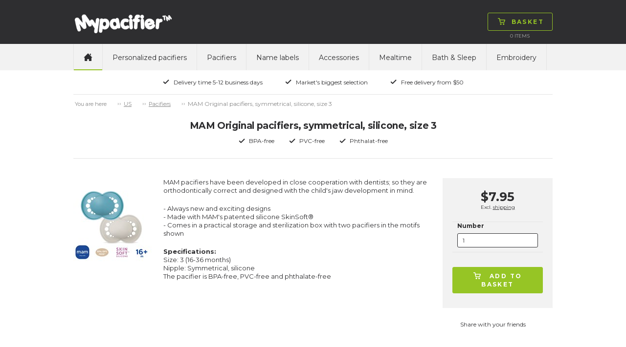

--- FILE ---
content_type: text/html; charset=utf-8
request_url: https://www.mypacifier.com/other-pacifiers/mam-original-pacifiers-symmetrical-silicone-size-3/c-2104/p-52637/ps-1921312
body_size: 55035
content:

<!doctype html>
<html>
<head>
    <title>MAM Original pacifiers, symmetrical, silicone, size 3</title>
        <script id="CookieConsent" src="https://policy.app.cookieinformation.com/uc.js" data-culture="en" type="text/javascript"></script>
    <!-- Google Tag Manager code for schemas -->
    <script>
        (function (w, d, s, l, i) {
            w[l] = w[l] || []; w[l].push({
                'gtm.start':
                    new Date().getTime(), event: 'gtm.js'
            }); var f = d.getElementsByTagName(s)[0],
                j = d.createElement(s), dl = l != 'dataLayer' ? '&l=' + l : ''; j.async = true; j.src =
                    'https://www.googletagmanager.com/gtm.js?id=' + i + dl; f.parentNode.insertBefore(j, f);
        })(window, document, 'script', 'dataLayer', 'GTM-NCHDKMJ');</script>
    <!-- End Google Tag Manager code for schemas -->

    <meta name="Title" content="MAM Original pacifiers, symmetrical, silicone, size 3">
    <meta name="Description" content="Pacifiers from MAM with motif and practical sterilization box. MyPacifier.com has a wide selection of pacifiers from the world&#39;s leading producers and fast delivery">
    <meta charset="utf-8" />
    <meta http-equiv="X-UA-Compatible" content="IE=Edge" />
    <meta name="viewport" content="width=device-width,maximum-scale=1.0" />
    <meta name="robots" content="all" />
    <link href='https://fonts.googleapis.com/css?family=Montserrat:400,700' rel='stylesheet' type='text/css'>
    <link rel="stylesheet" href="/css/foundation.min.css" />
    <link rel="stylesheet" href="/css/normalize.min.css" />
    <link rel="stylesheet" href="/css/app.min.css" />
    <link rel="stylesheet" href="/css/masterstyles.min.css" />
    <style>
.nip-trendy_lilla{ background-color:#774D91;} .nip-trendy_magenta{ background-color:#A63760;} .nip-trendy_lysegrøn{ background-color:#C8DA87;} .nip-trendy_turkis{ background-color:#86C5C0;} .nip-trendy_brun{ background-color:#8B6B52;} .nip-trendy_guld{ background-color:#DEAF81;} .nip_pink{ background-color:#FF84A0;} .nip_hvid{ background-color:#FFFFFF;} .nip_rød{ background-color:#E3443C;} .nip_orange{ background-color:#FFB353;} .nip_lyserød{ background-color:#F8C5D0;} .nip_lilla{ background-color:#7C4DA4;} .nip_lyseblå{ background-color:#B0DEF1;} .nip_lysegrøn{ background-color:#C3EC76;} .nip_blå{ background-color:#2EAAB5;} .nuk-genius-anatomiske-silikone_grøn{ background-color:#E0F4BB;} .nuk-genius-anatomiske-silikone_blå{ background-color:#BECEE1;} .nuk-genius-anatomiske-silikone_lilla{ background-color:#E1BEE8;} .nuk-genius-anatomiske-silikone_orange{ background-color:#FFC081;} .nuk-genius-anatomiske-latex_lilla{ background-color:#9E5C9C;} .nuk-genius-anatomiske-latex_rød{ background-color:#9B4246;} .nuk-genius-anatomiske-latex_blå{ background-color:#265796;} .nuk-genius-anatomiske-latex_grøn{ background-color:#CBC15B;} .nuk-genius-anatomiske-latex_guld{ background-color:#BF9455;} .nuk-starlight-anatomiske_blå{ background-color:#A3C5E1;} .nuk-starlight-anatomiske_lyserød{ background-color:#D6A8BA;} .nuk-starlight-anatomiske_guld{ background-color:#F5E7AE;} .nuk-starlight-anatomiske_grøn{ background-color:#87C4BD;} .nuk-trendline-anatomiske_lyseblå{ background-color:#CCE7F2;} .nuk-trendline-anatomiske_lyserød{ background-color:#FFE1E2;} .nuby-teardrop_blå{ background-color:#85C3F8;} .nuby-teardrop_grøn{ background-color:#7AD739;} .nuby-teardrop_turkis{ background-color:#5BDDE0;} .nuby-teardrop_lyserød{ background-color:#FD8AA5;} .nuby-teardrop_lilla{ background-color:#D05BEB;} .nuby-teardrop_gul{ background-color:#DDD964;} .canpol-anatomiske_transparent{ background-color:#F8F7F8;} .canpol-anatomiske_transparent-blå{ background-color:#8FBCE0;} .canpol-anatomiske_transparent-grøn{ background-color:#BED067;} .canpol-anatomiske_transparent-pink{ background-color:#EAA6CE;} .canpol-anatomiske_transparent-rød{ background-color:#B62633;} .classic-anatomiske_lilla{ background-color:#C28EDA;} .classic-runde_blå{ background-color:#73BED3;} .classic-runde_hvid{ background-color:#FFFFFF;} .classic-runde_lyserød{ background-color:#FFCDC8;} .classic-runde_koral{ background-color:#FFA09C;} .classic-runde_lysebrun{ background-color:#F6D5B5;} .philips-avent-symmetriske_grøn{ background-color:#E5F6F0;} .philips-avent-symmetriske_transparent{ background-color:#C2C4C4;} .philips-avent-symmetriske_blå{ background-color:#A9C3F9;} .philips-avent-symmetriske_lyserød{ background-color:#E897B0;} .classic-symmetriske_hvid{ background-color:#FFFFFF;} .classic-symmetriske_blå{ background-color:#73BED3;} .classic-symmetriske_lyserød{ background-color:#FFCDC8;} .classic-symmetriske_koral{ background-color:#FFA09C;} .classic-symmetriske_lysebrun{ background-color:#F6D5B5;} .nuby-brites_blå{ background-color:#ABD8F1;} .nuby-brites_grøn{ background-color:#C6EEB7;} .nuby-brites_aqua{ background-color:#AAEEEF;} .nuby-brites_lyserød{ background-color:#FAD1E6;} .nuby-brites_lilla{ background-color:#DDCEF7;} .nuby-brites_gul{ background-color:#FBF8C6;} .nuby-soft_blå{ background-color:#BEE7F6;} .nuby-soft_grøn{ background-color:#EAFDB4;} .nuby-soft_turkis{ background-color:#CEF0D8;} .nuby-soft_gul{ background-color:#FFFDC3;} .lovi-symmetriske_lyseblå-hvid{ background-color:#C2D2EE;} .lovi-symmetriske_hvid-lyseblå{ background-color:#8CBCEE;} .lovi-symmetriske_blå-hvid{ background-color:#034597;} .lovi-symmetriske_hvid-pink{ background-color:#EEBCE2;} .lovi-symmetriske_lyserød-hvid{ background-color:#D9B1C6;} .lovi-symmetriske_magenta-hvid{ background-color:#981043;} .lovi-symmetriske_turkis-beige{ background-color:#BAE8E0;} .lovi-symmetriske_hvid-turkis{ background-color:#A2E6DA;} .esska-classic_blå{ background-color:#2652A6;} .esska-classic_lyserød{ background-color:#F6D6D8;} .esska-classic_hvid{ background-color:#FFFFFF;} .esska-classic_lyseblå{ background-color:#94DBF5;} .esska-classic_lilla{ background-color:#8D79CE;} .esska-classic_rosa{ background-color:#F5989D;} .esska-classic_grøn{ background-color:#BADEA9;} .esska-classic_mintgrøn{ background-color:#9AF5DA;} .esska-classic_rød{ background-color:#D9313A;} .esska-classic_off-white{ background-color:#F8EEE6;} .esska-classic_grå{ background-color:#A09F9F;} .esska-classic_gul{ background-color:#FAE23F;} .esska-classic_sort{ background-color:#303030;} .esska-classic_transparent{ background-color:#EFEFEF;} .esska-classic_transparent-grå{ background-color:#CDCDCD;} .esska-classic_transparent-blå{ background-color:#87A5DB;} .esska-classic_transparent-lyseblå{ background-color:#D9E0EF;} .esska-classic_transparent-turkis{ background-color:#0BCFC3;} .razbaby_lyserød{ background-color:#CEA3B1;} .razbaby_hvid{ background-color:#FFFFFF;} .razbaby_lilla{ background-color:#A992B6;} .razbaby_blå{ background-color:#9DC4C9;} .razbaby_grøn{ background-color:#99BB75;} .nuby-rund_blå{ background-color:#CFE9ED;} .nuby-rund_grøn{ background-color:#E0F6BF;} .nuby-rund_turkis{ background-color:#A0F8F0;} .nuby-rund_lyserød{ background-color:#FFCDDA;} .nuby-rund_lilla{ background-color:#D1D1F0;} .nuby-rund_gul{ background-color:#FFF590;} .philips-avent-freeflow-symmetriske_lyserød{ background-color:#F9D3E7;} .philips-avent-freeflow-symmetriske_blå{ background-color:#B6D5FA;} .philips-avent-freeflow-symmetriske_grøn{ background-color:#B3F9BF;} .philips-avent-freeflow-symmetriske_orange{ background-color:#FFCDB4;} .philips-avent-symmetriske_gul{ background-color:#F0F656;} .esska-happy_rød{ background-color:#F25674;} .esska-happy_blå{ background-color:#265DCA;} .esska-happy_lysegrøn{ background-color:#C9F169;} .esska-happy_lyseblå{ background-color:#C9DAF5;} .esska-happy_lilla{ background-color:#AF6ED0;} .esska-happy_transparent{ background-color:#FFFFFF;} .esska-happy_fuchsia{ background-color:#F77FD5;} .esska-happy_lyserød{ background-color:#F7BCD7;} .esska-happy_orange{ background-color:#FB821E;} .esska-happy_turkis{ background-color:#53B7AE;} .esska-happy_sort{ background-color:#050506;} .esska-happy_aqua{ background-color:#3BA5CF;} .esska-happy_abrikos{ background-color:#F7A56E;} .esska-happy_grøn{ background-color:#23B76B;} .esska-happy_rødbrun{ background-color:#A3201D;} .esska-happy_grå{ background-color:#A7A8A9;} .philips-avent-symmetriske_lyserød{ background-color:#CEE3B1;} .philips-avent-symmetriske_lyseblå{ background-color:#A8BEC5;} .philips-avent-symmetriske_turkis{ background-color:#A2E6DA;} .philips-avent-freeflow-symmetriske_transparent{ background-color:#F1F5F5;} .babynova_transparent-aqua{ background-color:#1FC6FB;} .babynova_transparent-blå{ background-color:#2295DE;} .babynova_transparent-hvid{ background-color:#EFEFEF;} .babynova_transparent-pink{ background-color:#FB80B1;} .babynova_transparent-lilla{ background-color:#C168CC;} .babynova_transparent-magenta{ background-color:#BC4D90;} .babynova_transparent-gul{ background-color:#FBF362;} .babynova_transparent-grøn{ background-color:#9AF075;} .babynova_transparent-lyseblå{ background-color:#B8E7FA;} .babynova_transparent-rød{ background-color:#D32C32;} .babynova_hvid{ background-color:#FFFFFF;} .babynova_rød{ background-color:#F24148;} .babynova_blå{ background-color:#344478;} .babynova_lyseblå{ background-color:#A8CEF5;} .babynova_grøn{ background-color:#A7DEAA;} .babynova_beige{ background-color:#DAD0AD;} .babynova_brun{ background-color:#775844;} .babynova_lyserød{ background-color:#EEBDBD;} .babynova_lilla{ background-color:#C3A7C8;} .babynova_transparent-lyserød{ background-color:#F8D6D8;} .babynova_mørkeblå{ background-color:#344478;} .maxibaby_pink{ background-color:#C5396F;} .maxibaby_lilla{ background-color:#624899;} .maxibaby_hvid{ background-color:#FFFFFF;} .maxibaby_transparent-lilla{ background-color:#D7BCE6;} .maxibaby_sort{ background-color:#1A181B;} .maxibaby_lyserød{ background-color:#FBB9C8;} .maxibaby_perlemor{ background-color:#DDCFC9;} .maxibaby_transparent{ background-color:#E2E2E2;} .maxibaby_lyseblå{ background-color:#C4D9EF;} .maxibaby_guld{ background-color:#F0BA6D;} .maxibaby_transparent-blå{ background-color:#1322C1;} .maxibaby_transparent-pink{ background-color:#E4C3DE;} .maxibaby_transparent-grøn{ background-color:#D1E77C;} .maxibaby_transparent-aqua{ background-color:#94DBEE;} .maxibaby_blå{ background-color:#44B5CC;} .maxibaby_grøn{ background-color:#9EE884;} .maxibaby_orange{ background-color:#FF813C;} .esska-happy_magenta{ background-color:#DBC8D6;} .nuk-starlight-anatomiske_gul{ background-color:#F5E5A7;} .nuk-genius-anatomiske-silikone_hvid{ background-color:#FFFFFF;} .nuk-genius-blå{ background-color:#B1B8D2;} .nuk-genius-rosa{ background-color:#E5BEBF;} .lovi-symmetriske_grå-hvid{ background-color:#CDD0D6;} .lovi-symmetriske_hvid-grå{ background-color:#ECEBEC;} .nuby-brites_turkis{ background-color:#AAEEEF;} .nuby-classic_blå{ background-color:#40A0F0;} .nuby-classic_pink{ background-color:#FD89D5;} .nuby-classic_grøn{ background-color:#C3EF6E;} .nuby-classic_lilla{ background-color:#A078EA;} .nuby-classic_aqua-blå{ background-color:#2ED0F9;} .nuby-classic_aqua-pink{ background-color:#2ED0F9;} .nuk-freestyle_lilla{ background-color:#B78CFB;} .nuk-freestyle_blå{ background-color:#2393FB;} .nuk-freestyle_transparent{ background-color:#E2E2E2;} .classic-runde_grøn{ background-color:#93DCB6;} .classic-symmetriske_grøn{ background-color:#93DCB6;} .nipfamily_transparent{ background-color:#E2E2E2;} .nipfamily_lilla{ background-color:#E989EA;} .nipfamily_lyserød{ background-color:#F9D9E8;} .nipfamily_blå{ background-color:#8FB9F8;} .nipfamily_lyseblå{ background-color:#CFE7FC;} .nuk-genius-hvid-rosa{ background-color:#EBD4D1;} .nuk-genius-hvid-blå{ background-color:#BECEE1;} .mininor_hvid{ background-color:#FFFFFF;} .mininor_lyserød{ background-color:#F7CBDA;} .mininor_lyseblå{ background-color:#BEDEED;} .mininor_rød{ background-color:#F59FBA;} .mininor_blå{ background-color:#BCC8E0;} .mininor_natsut{ background-color:#FBFBE4;} .avent-ultra_lyserød{ background-color:#F5BFD9;} .avent-ultra_pink{ background-color:#F383B1;} .avent-ultra_lilla{ background-color:#C996DF;} .avent-ultra_gul{ background-color:#FBE39B;} .avent-ultra_blå{ background-color:#65B8EA;} .avent-ultra_turkis{ background-color:#52CBD3;} .avent-ultra_grøn{ background-color:#7DE3C0;} .avent-ultra_grå{ background-color:#C6CBCF;} .avent-ultra_koral{ background-color:#FBB0AA;} .nuk-starlight_petroleumsblå{ background-color:#7596A8;} .nuk-starlight_lilla{ background-color:#D1B4D5;} .nuk-starlight_grå{ background-color:#DDDFDF;} .esska-happy_solid-grøn{ background-color:#068B70;} .esska-happy_solid-turkis{ background-color:#92BFC3;} .mam-air_pink{ background-color:#D32E8A;} .mam-air_blå{ background-color:#1EA1D7;} .mam-air_grå{ background-color:#B3B3B3;} .mam-air_lyseblå{ background-color:#BADCF7;} .mam-air_lyserød{ background-color:#F5C4D7;} .mam-air_transparent{ background-color:#E2E2E2;} .mam-original_pink{ background-color:#FFBCDA;} .mam-original_blå{ background-color:#007CC4;} .mam-original_transparent{ background-color:#E2E2E2;} .esska-happy_solid-mustard{ background-color:#EDC13D;} .esska-happy_solid-petroleum{ background-color:#07625C;} .esska-happy_solid-rosa{ background-color:#F0CDC8;} .esska-happy_solid-lyseblå{ background-color:#72A7B5;} .esska-happy_solid-beige{ background-color:#E5E0D8;} .babynova_sort{ background-color:#000000;} .babynova-se_grå{ background-color:#CCC7C6;} .babynova-se_grøn{ background-color:#BFC695;} .babynova-se_gul{ background-color:#F9F3BD;} .filibabba_hvid{ background-color:#FFFFFF;} .filibabba_grå{ background-color:#909692;} .filibabba_sand{ background-color:#DCB283;} .filibabba_blå{ background-color:#BFC6E0;} .filibabba_blomme{ background-color:#8E6B81;} .filibabba_rosa{ background-color:#DEB2C1;} .filibabba_gul{ background-color:#E29C5C;} .filibabba_rust{ background-color:#C87158;} .filibabba_lavendel{ background-color:#E4C7E5;} .filibabba_lysegrå{ background-color:#D3D1D3;} .lovi-blomme{ background-color:#9E8183;} .lovi-rosa{ background-color:#FFE0E5;} .lovi-støvet-grøn{ background-color:#D2E5CF;} .lovi-blå{ background-color:#74BBD1;} .classic-runde_lyseblå{ background-color:#B0DEF1;} .classic-symmetriske_lyseblå{ background-color:#B0DEF1;} .classic-runde_grå{ background-color:#D3D1D3;} .classic-symmetriske_grå{ background-color:#D3D1D3;} .mininor_salvie{ background-color:#B2BBAA;} .mininor_grå{ background-color:#BEBCC1;} .mininor_rosa{ background-color:#F6CDC7;} .mininor_blomme{ background-color:#A3717C;} .esska_græsgrøn{ background-color:#92E75A;} .esska_solgul{ background-color:#FBBA43;} .esska_bordeaux{ background-color:#911224;} .esska_grå{ background-color:#4C4F5A;} .esska_heather{ background-color:#D293AE;} .esska_mint{ background-color:#99DBC3;} .esska_peach{ background-color:#F48979;} .esska_pink{ background-color:#F2779B;} .esska_rose{ background-color:#CB9B8D;} .esska_blå{ background-color:#132F91;} .mam-original_ivory{ background-color:#ECE9DA;} .bibs_white{ background-color:#FFFFFF;} .bibs_ivory{ background-color:#F6EDDE;} .bibs_vanilla{ background-color:#D9C2A3;} .bibs_sand{ background-color:#D0C0A9;} .bibs_dark-oak{ background-color:#947C6F;} .bibs_woodchuck{ background-color:#8C513F;} .bibs_cloud{ background-color:#959CA4;} .bibs_iron{ background-color:#63666B;} .bibs_black{ background-color:#191919;} .bibs_sage{ background-color:#AAB2A7;} .bibs_pistachio{ background-color:#ABBB8A;} .bibs_lime{ background-color:#ACD865;} .bibs_pear{ background-color:#508D16;} .bibs_hunter-green{ background-color:#5E7561;} .bibs_mint{ background-color:#C5E9DF;} .bibs_turquoise{ background-color:#48ADA9;} .bibs_island-sea{ background-color:#748C8C;} .bibs_petrol{ background-color:#6A8097;} .bibs_baby-blue{ background-color:#C6D8E4;} .bibs_sky-blue{ background-color:#6E93C0;} .bibs_clear-water{ background-color:#4091C6;} .bibs_orchide{ background-color:#91087C;} .bibs_heather{ background-color:#C99FB7;} .bibs_lavender{ background-color:#9B6D94;} .bibs_purple{ background-color:#714290;} .bibs_pineapple{ background-color:#FFF24E;} .bibs_mustard{ background-color:#D4AC67;} .bibs_apricot{ background-color:#FD953E;} .bibs_blush{ background-color:#D6B19E;} .bibs_peach{ background-color:#D28E61;} .bibs_baby-pink{ background-color:#FFDEEF;} .bibs_coral{ background-color:#ED828A;} .bibs_raspberry{ background-color:#F73B85;} .bibs_strawberry{ background-color:#D41912;} .bibs_ruby{ background-color:#6C022A;} .bibs_sunshine{ background-color:#FBF295;} .bibs_dusky-lilac{ background-color:#CFBEC6;} .bibs_peach-sunset{ background-color:#FEC1A5;} .babynova-se_blågrøn{ background-color:#7BA496;} .bibs_honey-bee{ background-color:#FACC73;} .bibs_olive{ background-color:#797A5F;} .mam-air_aqua{ background-color:#33CCCC;} .classic_heather{ background-color:#AD7F89;} .classic_dusty-lilac{ background-color:#9D8C96;} .classic_baby-pink{ background-color:#F1C2C4;} .maxibaby_grå{ background-color:#BAB8AD;} .filibabba_fresh-violet{ background-color:#BCA9D0;} .filibabba_coral{ background-color:#FF9A8B;} .filibabba_peach{ background-color:#EABBA2;} .filibabba_pale-banana{ background-color:#FFE99C;} .filibabba_pistachio{ background-color:#D8E0B1;} .filibabba_moss-green{ background-color:#A7B8AE;} .bibs_haze{ background-color:#D9DAD5;} .bibs_blossom{ background-color:#F2D4D6;} .bibs_meadow{ background-color:#CFC882;} .bibs_earth{ background-color:#AC6F52;} .esska_baby-pink{ background-color:#F4BFC4;} .esska_ivory{ background-color:#F0EBE4;} .esska_lake-blue{ background-color:#669BBD;} .esska_sunshine{ background-color:#FFF5A6;} .esska_baby-blue{ background-color:#DDEAFB;} .esska_sage{ background-color:#CCD8B8;} .esska_lavender{ background-color:#D0B9CD;} .esska_cloudy-grey{ background-color:#D2D2D2;} .bibs_nordic-mint{ background-color:#CAE7E3;} .bibs_pink-plum{ background-color:#D7B3BF;} .bibs-rust{ background-color:#8A4D3F;} .bibs_navy{ background-color:#344478;} .bibs_caramel{ background-color:#A06D3B;} .avent-ultra_pale-green{ background-color:#98B9A9;} .avent-ultra_olive{ background-color:#AAB495;} .khaki{ background-color:#C1BA96;} .dusty-blue{ background-color:#B9C2D3;} .fossil-grey{ background-color:#B7B0BA;} .mauve{ background-color:#896A7F;} .evergreen{ background-color:#0C8965;} .deep-space{ background-color:#373F53;} .forest-lake{ background-color:#295B65;} .steel-blue{ background-color:#41556D;} .mocha{ background-color:#4D3928;} .pine{ background-color:#798079;} .pumpkin{ background-color:#EDB47C;} .elderberry{ background-color:#65242F;} .peri{ background-color:#7E84B0;} .hush{ background-color:#A3AEDE;} .matcha{ background-color:#DAEDA0;} .sunkissed{ background-color:#FFBA70;} .taupe{ background-color:#B59B7E;} .scuba{ background-color:#097473;} .breeze{ background-color:#6BB1DA;} .mushroom{ background-color:#D0C5C0;} .petal{ background-color:#F1DCD9;} .luna{ background-color:#F2EEBB;} 
    </style>
    <!-- Owl-carousel -->
    <link href="/scripts/owl/owl.carousel.css" rel="stylesheet" />
    <script src="/scripts/modernizr.js"></script>
    <script src="/scripts/jquery.min.js"></script>
    <link rel="icon" href="/images/construction/favicon.ico" type="image/x-icon" />
    <link rel="shortcut icon" href="/images/construction/favicon.ico" type="image/x-icon" />

        <!--Google Analytic Code start-->
        <!--Global site tag(gtag.js) - Google Ads: -->
        <!--Google Analytic Code ends -->
    <!-- TrustBox script -->
    <script type="text/javascript" src="https://widget.trustpilot.com/bootstrap/v5/tp.widget.bootstrap.min.js" async></script>
    <!-- End Trustbox script -->

</head>
<body>
    <!-- Google Tag Manager (noscript) -->
    <noscript>
        <iframe src="https://www.googletagmanager.com/ns.html?id=GTM-NCHDKMJ"
                height="0" width="0" style="display:none;visibility:hidden"></iframe>
    </noscript>
    <!-- End Google Tag Manager (noscript) -->

    <div class="topWrap">

        <div class="topBar mainIndent">
            <div class="row">
                <div class="large-12 columns">
                    <div class="topLogo left">
                        
<a href="/">
    <img src="/media/4005/mypacifier.png"
         alt="MyPacifier"
         title="MyPacifier"/>
</a>
                    </div>
                    

<div class="topCart right dropdown">
    <div class="topNavBtn show-for-small-only"><span class="btn"><img src="/images/construction/icon-burger.png" alt="Basket" /><img class="hoverImg" src="/images/construction/icon-burger-black.png" alt="Basket" /></span></div>
    <div class="topCartBtn dropdownHover">
        <a href="/shop/basket/" class="btn"><img src="/images/construction/icon-cart-green.png" alt="Basket" /><img src="/images/construction/icon-cart-black.png" class="hoverImg" alt="Basket" /><span class="topCartText">Basket</span></a>
    </div>
    <div class="topCartLine hide-for-small-only">
        <span class="total-quantity">0  </span> <span> </span> Items

    </div>

    <div class="topCartDd dropdownContent">
            <div class="row">
                <div class="large-9 columns">
                    <p>No items in basket</p>
                </div>
            </div>
    </div>

</div>

                    <div class="topInfoWrap right hide-for-small-only">
                        
                        

                    </div>
                </div>
            </div>
        </div>

        <div class="topNavWrap mainIndent">
            <div class="row">
                <div class="large-12 columns">
                    <div>
                        <nav class="topbar topNav" data-topbar role="navigation">
                            <ul>
                                <li class="topNavHome hide-for-small-only"><a href="/" class=active><img src="/images/construction/icon-home.png" alt="home" /></a></li>

	<li>
		<a class="text-upper-case padding-6 " href="/personalized-pacifiers/c-2060">Personalized pacifiers</a>
	</li>
	<li>
		<a class="text-upper-case padding-6 " href="/pacifiers/c-2104">Pacifiers</a>
	</li>
	<li>
		<a class="text-upper-case padding-6 " href="/name-labels/name-labels-90-pcs/c-2132/p-52087/ps-203001">Name labels</a>
	</li>
	<li>
		<a class="text-upper-case padding-6 " href="/accessories/c-2074">Accessories</a>
	</li>
	<li>
		<a class="text-upper-case padding-6 " href="/mealtime/c-2133">Mealtime</a>
	</li>
	<li>
		<a class="text-upper-case padding-6 " href="/bath--sleep/c-2691">Bath &amp; Sleep</a>
	</li>
	<li>
		<a class="text-upper-case padding-6 " href="/embroidery/c-2767">Embroidery</a>
	</li>

                            </ul>
                        </nav>

                        
                    </div>
                </div>
            </div>
        </div>

        <div class="topUsp mainIndent">
    <div class="row">
        <div class="large-12 columns text-center">
            <ul>
                    <li>
                        <img src="/media/1049/icon-check.png"
                             alt="Delivery time 5-12 business days" title="Delivery time 5-12 business days" />Delivery time 5-12 business days</li>
                    <li>
                        <img src="/media/1049/icon-check.png"
                             alt="Market&#39;s biggest selection" title="Market&#39;s biggest selection" />Market&#39;s biggest selection</li>
                    <li>
                        <img src="/media/1049/icon-check.png"
                             alt="Free delivery from $50" title="Free delivery from $50" />Free delivery from $50</li>
            </ul>
        </div>
    </div>
</div>

    </div>

    <div class="contentWrap">
        <div class="mainIndent">
            

<div class="contentWrap">
    <div class="mainIndent">

        <div class="row">
            <div class="large-12 columns breadcrumb btop">
                <ul id="breadcrumb" class="breadcrumbs inline-list hide-for-small lineheight-1">
	<li><span class="unavailable">You are here</span></li>
		    <li><a href="/">US</a></li>
		    <li><a href="/pacifiers/c-2104">Pacifiers</a></li>
		<li class="current">MAM Original pacifiers, symmetrical, silicone, size 3</li>
</ul>

            </div>
        </div>
    

<div class="prcHeaderWrap row bbot">
    <div class="large-12 columns">

        <div class="row">
            <div class="large-12 columns prcHeader">
                <h1>MAM Original pacifiers, symmetrical, silicone, size 3</h1>
            </div>
        </div>
        <div class="row">
            <div class="large-12 columns prcUspWrap">
                <ul>
                    <li><img alt="BPA-free" src="/images/construction/icon-check.png">BPA-free</li>
                    <li><img alt="PVC-free" src="/images/construction/icon-check.png">PVC-free</li>
                    <li><img alt="Phthalat-free" src="/images/construction/icon-check.png">Phthalat-free</li>
                </ul>
            </div>
        </div>
    </div>
</div>





<div class="prcMain row">
    <div class="large-12 columns">
        <div class="row">
            <div class="large-9 medium-9 columns prcPrdWrap">
                <div class="large-2 medium-2 small-4 columns">
                    



                </div>
                <div>
                    <div class="row">
                        <div class="medium-3 columns prcDecImg accessory">
                            <div>
                                
                                <a href="#" data-reveal-id="prcImgModal">
                                    <img src="/media/13029/mam-original_s3_neut8_detail.jpg?anchor=center&amp;mode=crop&amp;width=160&amp;height=160&amp;rnd=134118351900000000" alt="MAM Original pacifiers, symmetrical, silicone, size 3" />
                                </a>
                            </div>


                            
                        </div>
                        <div class="small-9 columns prcSocial">
                            

<div class="row">
    <div class="large-12 medium-12 columns prcDesc" style="margin-top:0px">
        <div class="large-12 medium-12 columns prcDesc" style="margin-top:0px">

            <div>
                <p><span style="font-size: small;">MAM pacifiers have been developed in close cooperation with dentists; so they are orthodontically correct and designed with the child's jaw development in mind.&nbsp;</span></p>
<p><span style="font-size: small;">- Always new and exciting designs</span><br /><span style="font-size: small;">- Made with MAM's patented silicone&nbsp;</span><span style="font-size: small;">SkinSoft</span><span style="font-size: small;">&reg; &nbsp;</span><br /><span style="font-size: small;">- Comes in a practical storage and sterilization box with two pacifiers in the motifs shown</span></p>
<p><span style="font-size: small;"><strong>Specifications:&nbsp;<br /></strong>Size: 3 (16-36 months)</span><br /><span style="font-size: small;">Nipple: Symmetrical, silicone</span><br /><span style="font-size: small;">The pacifier is BPA-free, PVC-free and phthalate-free</span></p>
            </div>
        </div>
        <div id="prcImgModal" class="reveal-modal xlarge" data-reveal aria-labelledby="Image Modal" aria-hidden="true" role="dialog">
            <div class="prcImgModalInner text-center"></div>
            <a class="close-reveal-modal btn" aria-label="Close">&#215;</a>
        </div>
    </div>

</div>

<script>
// Enhanced commerce - measuring views of product details
dataLayer.push({ ecommerce: null });  // Clear the previous ecommerce object.
    dataLayer.push({
              'event': 'view_item',
              'ecommerce': {
                    'detail': {
                        'actionField': { 'list': 'DesignerPacifier' },
                      'products': [{
                          'name': 'MAM Original pacifiers, symmetrical, silicone, size 3',
                          'id': '1921312',
                    'price': '7.95',
                    'brand': 'mam',
                    'category': 'DesignerPacifier'
                   }]
                 }
               }
            });
</script>

                        </div>

                    </div>
                    
                </div>
            </div>
                <div class="large-3 medium-3 columns prcPrdRight">
                    <div class="row">
                        <div class="large-12 columns prcBuyWrap greyBg">
                            <div class="prcBuyInner">
                                    <div class="row">
                                        <div class="large-12 columns prcPrice">
                                        </div>

                                    </div>
                                    <div class="row">
                                        <div class="large-12 columns prcPriceDel aUnderline">
                                            Excl. <a target="_new" href="/terms/">shipping</a>
                                        </div>
                                    </div>
                                    <form class="singleProductVariants">
                                        <div class="row">
                                            <div class="large-12 columns prcAmount">
                                                <label>
                                                    <span>Number</span>
                                                    <input type="text" name="ProductQuantity" class="ProductQuantity" value="1" />
                                                </label>
                                                    <label style="display:none;">
                                                        <input type="radio" checked=&#39;checked&#39; name="prcAmountCheck" value="1921312" data-variantsku="1921312" data-price="$7.95" data-listprice="" />
                                                        <span>MAM original</span>
                                                    </label>
                                                    <!-- Google Code for Remarketing Tag -->
                                                        <script type="text/javascript">
                                    var google_tag_params = {
                                        ecomm_prodid: '1921312',
                                        ecomm_pagetype: 'product',
                                        ecomm_totalvalue: 7.95,
                                    };
                                                        </script>
                                                        <script type="text/javascript">
                                        /* <![CDATA[ */
                                        var google_conversion_id = 1069715977;
                                        var google_custom_params = window.google_tag_params;
                                        var google_remarketing_only = true;
                                        /* ]]> */
                                                        </script>
                                                        <script type="text/javascript" src="https://www.googleadservices.com/pagead/conversion.js">
                                                        </script>
                                                        <noscript>
                                                            <div style="display:inline;">
                                                                <img height="1" width="1" style="border-style:none;" alt="googleads" src="https://googleads.g.doubleclick.net/pagead/viewthroughconversion/1069715977/?guid=ON&amp;script=0" />
                                                            </div>
                                                        </noscript>
                                            </div>
                                        </div>
                                    </form>

                                <div class="row">
                                    <div class="large-12 columns prcBuy text-center">
                                        <a class="btn addSingleProductToBasket"  data-name="MAM Original pacifiers, symmetrical, silicone, size 3" data-currency="USD" data-price="7.95" data-brand="mam" data-category="DesignerPacifier"  href="#">
                                            <img alt="Add to basket" src="/images/construction/icon-cart-white.png">
                                            <img class="hoverImg" alt="Add to basket" src="/images/construction/icon-cart-black.png">Add to basket
                                        </a>
                                    </div>
                                </div>

                            </div>
                        </div>
                    </div>
                </div>
            <div class="large-3 columns prcSocial">
                


<div class="row">
	<div class="large-12 columns text-center prcSocialText">
		Share with your friends
	</div>
</div>
<div class="row">
	<div class="large-12 columns text-center prcSocialBtns" data-addthis-pubid="ra-55cc86235e9644ec">
	</div>
</div>

<!-- TODO: In leleben and baseline this script is global (in app.js). In ebaby I could not find such global script. If you have such please move it there, otherwise it may stay here. -->
<script type="text/javascript">
	function LazyLoadScript(url) {
		var scriptElement = document.createElement("script");
		scriptElement.type = "text/javascript";
		scriptElement.src = url;
		document.body.appendChild(scriptElement);
	}

	$(document).ready(function () {
		if ($('[data-addthis-pubid]').length > 0) {
			var addThisPubid = $('[data-addthis-pubid]').data("addthis-pubid");
			LazyLoadScript("//s7.addthis.com/js/300/addthis_widget.js#pubid=" + addThisPubid);
		}
	});
</script>


                <div class="row">
                    <div class="large-12 medium-12 small-12 columns prcDecImgWrap">
                        <div class="row unCollapsed">



                        </div>
                    </div>

                </div>
            </div>
            
        </div>
</div>




<!-- Related product-->

    </div>
</div>

<script type="text/javascript" charset="UTF-8">
    $(document).ready(function () {
        var sliderOne = $("#sliderOne");
        var sliderTwo = $("#sliderTwo");

        sliderOne.owlCarousel({
            singleItem: true,
            slideSpeed: 1000,
            navigationText: [
				 "<i class='icon-chevron-left icon-white'><</i>",
				 "<i class='icon-chevron-right icon-white'>></i>"
            ],
            navigation: false,
            pagination: false,
            afterAction: syncPosition,
            responsiveRefreshRate: 200,
        });

        sliderTwo.owlCarousel({
            items: 5,
            itemsDesktop: [1199, 10],
            itemsDesktopSmall: [979, 10],
            itemsTablet: [768, 8],
            itemsMobile: [479, 4],
            pagination: false,
            responsiveRefreshRate: 100,
            afterInit: function (el) {
                el.find(".owl-item").eq(0).addClass("synced");
            }
        });

        function syncPosition(el) {
            var current = this.currentItem;
            $("#sliderTwo")
                .find(".owl-item")
                .removeClass("synced")
                .eq(current)
                .addClass("synced");
            if ($("#sliderTwo").data("owlCarousel") !== undefined) {
                center(current);
            }
        }

        $("#sliderTwo").on("click", ".owl-item", function (e) {
            e.preventDefault();
            var number = $(this).data("owlItem");
            sliderOne.trigger("owl.goTo", number);
        });

        function center(number) {
            var sliderTwovisible = sliderTwo.data("owlCarousel").owl.visibleItems;
            var num = number;
            var found = false;
            for (var i in sliderTwovisible) {
                if (num === sliderTwovisible[i]) {
                    found = true;
                }
            }

            if (found === false) {
                if (num > sliderTwovisible[sliderTwovisible.length - 1]) {
                    sliderTwo.trigger("owl.goTo", num - sliderTwovisible.length + 2);
                } else {
                    if (num - 1 === -1) {
                        num = 0;
                    }
                    sliderTwo.trigger("owl.goTo", num);
                }
            } else if (num === sliderTwovisible[sliderTwovisible.length - 1]) {
                sliderTwo.trigger("owl.goTo", sliderTwovisible[1]);
            } else if (num === sliderTwovisible[0]) {
                sliderTwo.trigger("owl.goTo", num - 1);
            }

        }

        $("select#variant").change(function () {
            var selectedLink = $(this).val();
            window.location.href = selectedLink;
        });
    });

    $(function () {
        var adjustHeight = 68; // equivalent of 6 lines of text
        var moreText = "Read more";
        var lessText = "Show less";

        // Sets the .more-block div to the specified height and hides any content that overflows
        $(".more-less .more-block").css('height', adjustHeight).css('overflow', 'hidden');
        $(".adjust").text(moreText);

        var containerMaxHeight = $(".more-block .long-description").outerHeight();
        if (containerMaxHeight <= $(".more-block").innerHeight()) {
            $(".more-block").addClass("hide-fade");
            $(".adjust").hide();
        }

        $(".adjust").click(function () {
            var textContainer = $(this).parents("div:first").find(".more-block");
            var adjustButton = $(this);

            if (adjustButton.hasClass("more")) {
                textContainer.animate({ height: containerMaxHeight }, 400);
                textContainer.addClass("hide-fade");
                adjustButton.text(lessText);
                adjustButton.removeClass("more");
            } else {
                textContainer.animate({ height: adjustHeight }, 400);
                textContainer.removeClass("hide-fade");
                adjustButton.text(moreText);
                adjustButton.addClass("more");
            }
        });
    });
</script>

        </div>
    </div>


    <div class="footerWrap mainIndent">

        <div class="row bbot">
            

        </div>

        <div class="row bbot">
            <div class="large-12 columns footNlWrap">
                <div class="footNl">
                    <div class="footNlText">Newsletter</div>
                    <div class="footNlForm">
                        <form class="subscribe-container">
                            <input type="email" name="email" class="footNlInput" id="newsletterEmail" placeholder="Your email"/>
                            <input type="submit" class="btn subscribe" value="Subscribe"/>
                            <input type="checkbox" name="newscheck" class="newsletter-check hide" /><label class="newsletter-check hide"> I give permission to MyPacifier to save my email address and send me newsletters as long as I have subscribed to them. Read more about this in our Privacy Policy</label>
                            <input type="hidden" name="nodeid" value="2494"/>
                        </form>
                        <div class="success-message hide">
                            Thank you for joining our newsletter list.
                        </div>

                         <div class="error-message hide">
                              Failed to subscribe email to newsletter.
                        </div>
                    </div>
                </div>
            </div>
</div>

<script type="text/javascript">
	function showLoader() {
		$(".subscribe").addClass("freeze");
		$(".unsubscribe").addClass("freeze");
		$(".ajax-loader").removeClass("hide");
	}

	function hideLoader() {
		$(".subscribe").removeClass("freeze");
		$(".unsubscribe").removeClass("freeze");
		$(".ajax-loader").addClass("hide");
	}

	function successMessage() {
		$(".subscribe-container").addClass("hide");
		$(".success-message").removeClass("hide");
	}

	function errorMessage(errorText) {
		$(".error-message").html(errorText);
		$(".error-message").removeClass("hide");
	}

	function unsubscribe(email) {
		$.ajax({
			url: "/umbraco/surface/newsletter/unsubscribe",
			method: "POST",
			data: { email: email },
			success: function (response) {
				hideLoader();
				if (response == true) {
					successMessage();
				}
			}
		});
	}

    $(".footNlInput").focusin(function () {
        $(".newsletter-check").removeClass("hide");
        if (!$(".error-message").hasClass("hide"))
            $(".error-message").addClass("hide");
        if (!$(".success-message").hasClass("hide"))
            $(".success-message").addClass("hide");
    });
   

	$(".unsubscribe").click(function () {
		if (!$(".unsubscribe").hasClass("freeze")) {
			showLoader();
			unsubscribe($("input[name='email']").val());
		}
	});

	$(".subscribe").click(function (e) {

	    //   alert('asdf');
		if (!$(".subscribe").hasClass("freeze")) {
			showLoader();
			$(".error-message").addClass("hide");

			var inputData = $(".subscribe-container").serialize();
			$.ajax({
				url: "/umbraco/surface/newsletter/subscribe",
				method: "POST",
				data: inputData,
				success: function (response) {
					hideLoader();
                    $(".newsletter-check").addClass("hide");
                    debugger;
					switch (response) {
						case 0:
							$("#newsletterEmail").val("");
							successMessage();
							break;
						case 1:
							$("#newsletterEmail").val("");
							errorMessage("E-mail address is already signed up for newsletter");
							break;
						case 2:
							$("#newsletterEmail").val("");
							errorMessage("Failed to subscribe email to newsletter.");
							break;
						default:
							$("#newsletterEmail").val("");
					}

					if (response === 0) {
						$("#newsletterEmail").val("");
						successMessage();
					} else {
						
					}
				}
			});
		}
	    e.preventDefault();
	});
</script>



        <div class="row bbot">

            <div class="large-4 large-push-4 medium-4 medium-push-4 columns footNavSocial text-center">
    
        <a href="https://www.facebook.com/Mypacifier" class="btn">
            <img src="/images/construction/icon-social-facebook.png" alt="facebook">
            <img src="/images/construction/icon-social-facebook-white.png" class="hoverImg" alt="facebook">
        </a>

</div>


            <div class="large-4 large-pull-4 medium-4 medium-pull-4 small-12 columns footNavWrap">
                


<div class="row">
        <div class="large-6 medium-6 small-6 columns footNav1">
            <ul>
        <li><a href="/about-us/">About Us</a></li>
        <li><a href="/terms/">Terms</a></li>
            </ul>
        </div>
        <div class="large-6 medium-6 small-6 columns footNav2">
            <ul>
        <li><a href="/customer-service/">Customer Service</a></li>
        <li><a href="/faq/">FAQ</a></li>
        <li><a href="/cookies/">Cookies</a></li>
            </ul>
        </div>
</div>


            </div>

            <div class="large-4 medium-4 small-12 columns footRightWrap">
                

<div class="row">
    <div class="large-12 columns footLangWrap">
        <div class="footLang">
            <div class="footLangLabel"> Country:</div>
            <div class="footLangDropdown dropdown">
                <div class="footLangDdCurrent dropdownLink">

                            <img src="/media/1095/lang-us.png" class="footLangFlag" alt="USA" />
USA <img src="/images/construction/icon-down-arrow.png" alt="select" />


                </div>
                <ul class="footLangDdList dropdownContent">
                            <li>
                                <a href="https://www.navnesutten.dk" alt="Denmark">
                                    <img src="/media/1088/lang-dk.png" alt="Denmark" class="footLangFlag" /> Denmark
                                </a>
                            </li>
                            <li>
                                <a href="http://www.namnnappen.se" alt="Sweden">
                                    <img src="/media/1094/lang-se.png" alt="Sweden" class="footLangFlag" /> Sweden
                                </a>
                            </li>
                            <li>
                                <a href="http://www.navnesmokken.no" alt="Norway">
                                    <img src="/media/1092/lang-no.png" alt="Norway" class="footLangFlag" /> Norway
                                </a>
                            </li>
                            <li>
                                <a href="https://www.nimitutit.fi" alt="Finland">
                                    <img src="/media/1089/lang-fi.png" alt="Finland" class="footLangFlag" /> Finland
                                </a>
                            </li>
                            <li>
                                <a href="http://www.namensschnuller.de" alt="Germany">
                                    <img src="/media/1086/lang-de.png" alt="Germany" class="footLangFlag" /> Germany
                                </a>
                            </li>
                            <li>
                                <a href="http://www.mydummy.co.uk" alt="Great Britain">
                                    <img src="/media/1093/lang-uk.png" alt="Great Britain" class="footLangFlag" /> Great Britain
                                </a>
                            </li>
                            <li>
                                <a href="http://www.mijnfopspeen.nl" alt="Netherlands">
                                    <img src="/media/1091/lang-nl.png" alt="Netherlands" class="footLangFlag" /> Netherlands
                                </a>
                            </li>
                            <li>
                                <a href="http://www.matetine.fr" alt="France">
                                    <img src="/media/1090/lang-fr.png" alt="France" class="footLangFlag" /> France
                                </a>
                            </li>
                            <li>
                                <a href="http://www.mijnfopspeen.be" alt="Belgium - Ndl">
                                    <img src="/media/1083/lang-be.png" alt="Belgium - Ndl" class="footLangFlag" /> Belgium - Ndl
                                </a>
                            </li>
                            <li>
                                <a href="http://www.matetine.be" alt="Belgium - Fr">
                                    <img src="/media/1083/lang-be.png" alt="Belgium - Fr" class="footLangFlag" /> Belgium - Fr
                                </a>
                            </li>
                            <li>
                                <a href="http://www.michupete.es" alt="Spain">
                                    <img src="/media/1087/lang-es.png" alt="Spain" class="footLangFlag" /> Spain
                                </a>
                            </li>
                            <li>
                                <a href="http://www.namensnuggi.ch" alt="Switzerland">
                                    <img src="/media/2874/ch_flag.png" alt="Switzerland" class="footLangFlag" /> Switzerland
                                </a>
                            </li>
                            <li>
                                <a href="http://www.mypacifier.ca" alt="Canada">
                                    <img src="/media/1084/lang-ca.png" alt="Canada" class="footLangFlag" /> Canada
                                </a>
                            </li>
                            <li>
                                <a href="http://www.mypacifier.com" alt="USA">
                                    <img src="/media/1095/lang-us.png" alt="USA" class="footLangFlag" /> USA
                                </a>
                            </li>

                </ul>
            </div>
        </div>
    </div>
</div>

                <div class="row">
                    <div class="large-12 columns footCC text-right">
                            <img src="/media/3368/visa_17.png" alt="credit card" />
    <img src="/media/3365/mastercard_17.png" alt="credit card" />
    <img src="/media/3997/paypal_17.png" alt="credit card" />

                    </div>
                </div>
            </div>

        </div>

        <div class="row">
            <div class="large-12 columns text-center footText">
                
    <ul>
            <li>
                    <p class="text-upper-case text-bold font-size-9">MyPacifier</p>
            </li>
            <li>
                    <p class="text-upper-case text-bold font-size-9">Bergsoesvej 27, DK-8600 Silkeborg</p>
            </li>
            <li>
                    <a href="mailto:contact@mypacifier.com">
                        <p class="text-upper-case text-bold font-size-9">contact@mypacifier.com</p>
                    </a>
            </li>
    </ul>

            </div>
        </div>

        <div class="row">
            <div class="large-12 columns text-center footCopyright">
                MyPacifier - 2005 - 2024
            </div>
        </div>

        

        <div class="row">
            <div class="large-12 columns footSpace">
            </div>
        </div>


    </div>


    <div id="noTextModal" class="reveal-modal fixed-width" data-reveal data-options="close_on_background_click:false; close_on_esc: false;" aria-labelledby="modalTitle" aria-hidden="true" role="dialog">
        <div class="text-center">
            <h5 id="modalTitle">Please notice:</h5>
            <span>The name is missing on some of the pacifiers. Do you want to continue?</span>
            <div class="actions">
                <a onclick="$('#noTextModal').foundation('reveal', 'close');" aria-label="Cancel" class="btn small">
                    <span class="icon-left-before font-bold">Cancel</span>
                </a>
                <a class="btn green addToBasketBundle" href="#">
                    <span class="icon-left-before font-bold">Continue</span>
                </a>
            </div>
            
        </div>
    </div>

    <div id="noTextOnNameTagModal" class="reveal-modal fixed-width" data-reveal data-options="close_on_background_click:false; close_on_esc: false;" aria-labelledby="modalTitle" aria-hidden="true" role="dialog">
        <div class="text-center">
            <h5 id="modalTitle">add_to_basket_without_name_chain_tag_title</h5>
            <span></span>
            <div class="actions">
                <a onclick="$('#noSymbolsAllowed').foundation('reveal', 'close');" aria-label="Cancel" class="btn small">
                    <span class="icon-left-before font-bold">Cancel</span>
                </a>
            </div>
            
        </div>
    </div>

    <div id="noTextOnNameChainModal" class="reveal-modal fixed-width" data-reveal data-options="close_on_background_click:false; close_on_esc: false;" aria-labelledby="modalTitle" aria-hidden="true" role="dialog">
        <div class="text-center">
            <h5 id="modalTitle">You must write a text!</h5>
            <span></span>
            <div class="actions">
                <a onclick="$('#noSymbolsAllowed').foundation('reveal', 'close');" aria-label="Cancel" class="btn small">
                    <span class="icon-left-before font-bold">Cancel</span>
                </a>
            </div>
            
        </div>
    </div>
    

    <div id="illegalTextOnNameChainModal" class="reveal-modal fixed-width" data-reveal data-options="close_on_background_click:false; close_on_esc: false;" aria-labelledby="modalTitle" aria-hidden="true" role="dialog">
        <div class="text-center">
            <h5 id="modalTitle">Note</h5>
            <span>The name contains invalid characters!
Only the letters A-Z can be used.</span>
            <div class="actions">
                <a onclick="$('#noSymbolsAllowed').foundation('reveal', 'close');" aria-label="Cancel" class="btn small">
                    <span class="icon-left-before font-bold">Cancel</span>
                </a>
            </div>
            
        </div>
    </div>

    <div id="addToBasketModal" class="reveal-modal fixed-width" data-reveal data-options="close_on_background_click:false; close_on_esc: false;" aria-labelledby="modalTitle" aria-hidden="true" role="dialog">
        <div class="text-center">
            <h5 id="modalTitle">Item is added to the basket.</h5>
            <div class="actions">
                
                
                <a href="/" class="btn small">Shop more</a>
                <a href="/shop/basket/" class="btn green">Go to basket</a>
            </div>
            
        </div>
    </div>

    <div id="noSymbolsAllowed" class="reveal-modal fixed-width" data-reveal data-options="close_on_background_click:false; close_on_esc: false;" aria-labelledby="modalTitle" aria-hidden="true" role="dialog">
        <div class="text-center">
            <h5 id="modalTitle">Warning</h5>
            <span>Symbols from mobile Value
You have chosen characters/symbols that we are not able to engrave. Please try again with out these characters/symbols.</span>
            <div class="actions">
                <a onclick="$('#noSymbolsAllowed').foundation('reveal', 'close');" aria-label="Cancel" class="btn small">
                    <span class="icon-left-before font-bold">OK</span>
                </a>
                
            </div>
            
        </div>
    </div>


    
    
    
    


    <div id="mobileCheck" class="show-for-small-only"></div>

    <!-- Include js plugin -->

    <script src="/scripts/foundation.min.js"></script>
    <script src="/scripts/owl/owl.carousel.js"></script>
    <script src="/scripts/jquery.validate.js"></script>
    <script src="/scripts/jquery.validate.unobtrusive.js"></script>
    <script src="/scripts/jquery.unobtrusive-ajax.js"></script>
    <script src="/scripts/app.js"></script>
    <script src="/scripts/jquery.cookie.js"></script>
    <script src="/scripts/header.js"></script>
    <script src="/scripts/frontpage.js"></script>
    <script src="/scripts/basket.js"></script>
    <script src="/scripts/category.js"></script>
    <script src="/scripts/masterscript.js"></script>
    <script src="/scripts/fabric.min.js"></script>
    <script src="/scripts/fontfaceobserver.js"></script>
    

</body>
</html>

